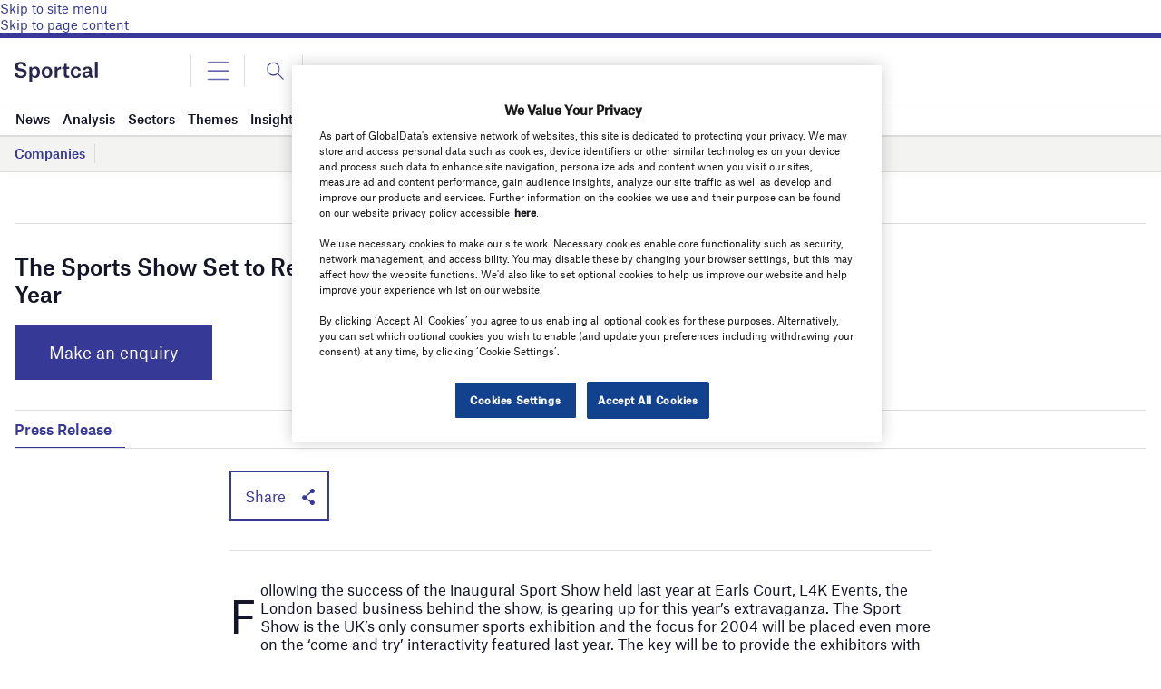

--- FILE ---
content_type: text/html; charset=utf-8
request_url: https://www.google.com/recaptcha/api2/anchor?ar=1&k=6LcqBjQUAAAAAOm0OoVcGhdeuwRaYeG44rfzGqtv&co=aHR0cHM6Ly93d3cuc3BvcnRjYWwuY29tOjQ0Mw..&hl=en&v=7gg7H51Q-naNfhmCP3_R47ho&size=normal&anchor-ms=20000&execute-ms=30000&cb=r7bddkz9a7dr
body_size: 48747
content:
<!DOCTYPE HTML><html dir="ltr" lang="en"><head><meta http-equiv="Content-Type" content="text/html; charset=UTF-8">
<meta http-equiv="X-UA-Compatible" content="IE=edge">
<title>reCAPTCHA</title>
<style type="text/css">
/* cyrillic-ext */
@font-face {
  font-family: 'Roboto';
  font-style: normal;
  font-weight: 400;
  font-stretch: 100%;
  src: url(//fonts.gstatic.com/s/roboto/v48/KFO7CnqEu92Fr1ME7kSn66aGLdTylUAMa3GUBHMdazTgWw.woff2) format('woff2');
  unicode-range: U+0460-052F, U+1C80-1C8A, U+20B4, U+2DE0-2DFF, U+A640-A69F, U+FE2E-FE2F;
}
/* cyrillic */
@font-face {
  font-family: 'Roboto';
  font-style: normal;
  font-weight: 400;
  font-stretch: 100%;
  src: url(//fonts.gstatic.com/s/roboto/v48/KFO7CnqEu92Fr1ME7kSn66aGLdTylUAMa3iUBHMdazTgWw.woff2) format('woff2');
  unicode-range: U+0301, U+0400-045F, U+0490-0491, U+04B0-04B1, U+2116;
}
/* greek-ext */
@font-face {
  font-family: 'Roboto';
  font-style: normal;
  font-weight: 400;
  font-stretch: 100%;
  src: url(//fonts.gstatic.com/s/roboto/v48/KFO7CnqEu92Fr1ME7kSn66aGLdTylUAMa3CUBHMdazTgWw.woff2) format('woff2');
  unicode-range: U+1F00-1FFF;
}
/* greek */
@font-face {
  font-family: 'Roboto';
  font-style: normal;
  font-weight: 400;
  font-stretch: 100%;
  src: url(//fonts.gstatic.com/s/roboto/v48/KFO7CnqEu92Fr1ME7kSn66aGLdTylUAMa3-UBHMdazTgWw.woff2) format('woff2');
  unicode-range: U+0370-0377, U+037A-037F, U+0384-038A, U+038C, U+038E-03A1, U+03A3-03FF;
}
/* math */
@font-face {
  font-family: 'Roboto';
  font-style: normal;
  font-weight: 400;
  font-stretch: 100%;
  src: url(//fonts.gstatic.com/s/roboto/v48/KFO7CnqEu92Fr1ME7kSn66aGLdTylUAMawCUBHMdazTgWw.woff2) format('woff2');
  unicode-range: U+0302-0303, U+0305, U+0307-0308, U+0310, U+0312, U+0315, U+031A, U+0326-0327, U+032C, U+032F-0330, U+0332-0333, U+0338, U+033A, U+0346, U+034D, U+0391-03A1, U+03A3-03A9, U+03B1-03C9, U+03D1, U+03D5-03D6, U+03F0-03F1, U+03F4-03F5, U+2016-2017, U+2034-2038, U+203C, U+2040, U+2043, U+2047, U+2050, U+2057, U+205F, U+2070-2071, U+2074-208E, U+2090-209C, U+20D0-20DC, U+20E1, U+20E5-20EF, U+2100-2112, U+2114-2115, U+2117-2121, U+2123-214F, U+2190, U+2192, U+2194-21AE, U+21B0-21E5, U+21F1-21F2, U+21F4-2211, U+2213-2214, U+2216-22FF, U+2308-230B, U+2310, U+2319, U+231C-2321, U+2336-237A, U+237C, U+2395, U+239B-23B7, U+23D0, U+23DC-23E1, U+2474-2475, U+25AF, U+25B3, U+25B7, U+25BD, U+25C1, U+25CA, U+25CC, U+25FB, U+266D-266F, U+27C0-27FF, U+2900-2AFF, U+2B0E-2B11, U+2B30-2B4C, U+2BFE, U+3030, U+FF5B, U+FF5D, U+1D400-1D7FF, U+1EE00-1EEFF;
}
/* symbols */
@font-face {
  font-family: 'Roboto';
  font-style: normal;
  font-weight: 400;
  font-stretch: 100%;
  src: url(//fonts.gstatic.com/s/roboto/v48/KFO7CnqEu92Fr1ME7kSn66aGLdTylUAMaxKUBHMdazTgWw.woff2) format('woff2');
  unicode-range: U+0001-000C, U+000E-001F, U+007F-009F, U+20DD-20E0, U+20E2-20E4, U+2150-218F, U+2190, U+2192, U+2194-2199, U+21AF, U+21E6-21F0, U+21F3, U+2218-2219, U+2299, U+22C4-22C6, U+2300-243F, U+2440-244A, U+2460-24FF, U+25A0-27BF, U+2800-28FF, U+2921-2922, U+2981, U+29BF, U+29EB, U+2B00-2BFF, U+4DC0-4DFF, U+FFF9-FFFB, U+10140-1018E, U+10190-1019C, U+101A0, U+101D0-101FD, U+102E0-102FB, U+10E60-10E7E, U+1D2C0-1D2D3, U+1D2E0-1D37F, U+1F000-1F0FF, U+1F100-1F1AD, U+1F1E6-1F1FF, U+1F30D-1F30F, U+1F315, U+1F31C, U+1F31E, U+1F320-1F32C, U+1F336, U+1F378, U+1F37D, U+1F382, U+1F393-1F39F, U+1F3A7-1F3A8, U+1F3AC-1F3AF, U+1F3C2, U+1F3C4-1F3C6, U+1F3CA-1F3CE, U+1F3D4-1F3E0, U+1F3ED, U+1F3F1-1F3F3, U+1F3F5-1F3F7, U+1F408, U+1F415, U+1F41F, U+1F426, U+1F43F, U+1F441-1F442, U+1F444, U+1F446-1F449, U+1F44C-1F44E, U+1F453, U+1F46A, U+1F47D, U+1F4A3, U+1F4B0, U+1F4B3, U+1F4B9, U+1F4BB, U+1F4BF, U+1F4C8-1F4CB, U+1F4D6, U+1F4DA, U+1F4DF, U+1F4E3-1F4E6, U+1F4EA-1F4ED, U+1F4F7, U+1F4F9-1F4FB, U+1F4FD-1F4FE, U+1F503, U+1F507-1F50B, U+1F50D, U+1F512-1F513, U+1F53E-1F54A, U+1F54F-1F5FA, U+1F610, U+1F650-1F67F, U+1F687, U+1F68D, U+1F691, U+1F694, U+1F698, U+1F6AD, U+1F6B2, U+1F6B9-1F6BA, U+1F6BC, U+1F6C6-1F6CF, U+1F6D3-1F6D7, U+1F6E0-1F6EA, U+1F6F0-1F6F3, U+1F6F7-1F6FC, U+1F700-1F7FF, U+1F800-1F80B, U+1F810-1F847, U+1F850-1F859, U+1F860-1F887, U+1F890-1F8AD, U+1F8B0-1F8BB, U+1F8C0-1F8C1, U+1F900-1F90B, U+1F93B, U+1F946, U+1F984, U+1F996, U+1F9E9, U+1FA00-1FA6F, U+1FA70-1FA7C, U+1FA80-1FA89, U+1FA8F-1FAC6, U+1FACE-1FADC, U+1FADF-1FAE9, U+1FAF0-1FAF8, U+1FB00-1FBFF;
}
/* vietnamese */
@font-face {
  font-family: 'Roboto';
  font-style: normal;
  font-weight: 400;
  font-stretch: 100%;
  src: url(//fonts.gstatic.com/s/roboto/v48/KFO7CnqEu92Fr1ME7kSn66aGLdTylUAMa3OUBHMdazTgWw.woff2) format('woff2');
  unicode-range: U+0102-0103, U+0110-0111, U+0128-0129, U+0168-0169, U+01A0-01A1, U+01AF-01B0, U+0300-0301, U+0303-0304, U+0308-0309, U+0323, U+0329, U+1EA0-1EF9, U+20AB;
}
/* latin-ext */
@font-face {
  font-family: 'Roboto';
  font-style: normal;
  font-weight: 400;
  font-stretch: 100%;
  src: url(//fonts.gstatic.com/s/roboto/v48/KFO7CnqEu92Fr1ME7kSn66aGLdTylUAMa3KUBHMdazTgWw.woff2) format('woff2');
  unicode-range: U+0100-02BA, U+02BD-02C5, U+02C7-02CC, U+02CE-02D7, U+02DD-02FF, U+0304, U+0308, U+0329, U+1D00-1DBF, U+1E00-1E9F, U+1EF2-1EFF, U+2020, U+20A0-20AB, U+20AD-20C0, U+2113, U+2C60-2C7F, U+A720-A7FF;
}
/* latin */
@font-face {
  font-family: 'Roboto';
  font-style: normal;
  font-weight: 400;
  font-stretch: 100%;
  src: url(//fonts.gstatic.com/s/roboto/v48/KFO7CnqEu92Fr1ME7kSn66aGLdTylUAMa3yUBHMdazQ.woff2) format('woff2');
  unicode-range: U+0000-00FF, U+0131, U+0152-0153, U+02BB-02BC, U+02C6, U+02DA, U+02DC, U+0304, U+0308, U+0329, U+2000-206F, U+20AC, U+2122, U+2191, U+2193, U+2212, U+2215, U+FEFF, U+FFFD;
}
/* cyrillic-ext */
@font-face {
  font-family: 'Roboto';
  font-style: normal;
  font-weight: 500;
  font-stretch: 100%;
  src: url(//fonts.gstatic.com/s/roboto/v48/KFO7CnqEu92Fr1ME7kSn66aGLdTylUAMa3GUBHMdazTgWw.woff2) format('woff2');
  unicode-range: U+0460-052F, U+1C80-1C8A, U+20B4, U+2DE0-2DFF, U+A640-A69F, U+FE2E-FE2F;
}
/* cyrillic */
@font-face {
  font-family: 'Roboto';
  font-style: normal;
  font-weight: 500;
  font-stretch: 100%;
  src: url(//fonts.gstatic.com/s/roboto/v48/KFO7CnqEu92Fr1ME7kSn66aGLdTylUAMa3iUBHMdazTgWw.woff2) format('woff2');
  unicode-range: U+0301, U+0400-045F, U+0490-0491, U+04B0-04B1, U+2116;
}
/* greek-ext */
@font-face {
  font-family: 'Roboto';
  font-style: normal;
  font-weight: 500;
  font-stretch: 100%;
  src: url(//fonts.gstatic.com/s/roboto/v48/KFO7CnqEu92Fr1ME7kSn66aGLdTylUAMa3CUBHMdazTgWw.woff2) format('woff2');
  unicode-range: U+1F00-1FFF;
}
/* greek */
@font-face {
  font-family: 'Roboto';
  font-style: normal;
  font-weight: 500;
  font-stretch: 100%;
  src: url(//fonts.gstatic.com/s/roboto/v48/KFO7CnqEu92Fr1ME7kSn66aGLdTylUAMa3-UBHMdazTgWw.woff2) format('woff2');
  unicode-range: U+0370-0377, U+037A-037F, U+0384-038A, U+038C, U+038E-03A1, U+03A3-03FF;
}
/* math */
@font-face {
  font-family: 'Roboto';
  font-style: normal;
  font-weight: 500;
  font-stretch: 100%;
  src: url(//fonts.gstatic.com/s/roboto/v48/KFO7CnqEu92Fr1ME7kSn66aGLdTylUAMawCUBHMdazTgWw.woff2) format('woff2');
  unicode-range: U+0302-0303, U+0305, U+0307-0308, U+0310, U+0312, U+0315, U+031A, U+0326-0327, U+032C, U+032F-0330, U+0332-0333, U+0338, U+033A, U+0346, U+034D, U+0391-03A1, U+03A3-03A9, U+03B1-03C9, U+03D1, U+03D5-03D6, U+03F0-03F1, U+03F4-03F5, U+2016-2017, U+2034-2038, U+203C, U+2040, U+2043, U+2047, U+2050, U+2057, U+205F, U+2070-2071, U+2074-208E, U+2090-209C, U+20D0-20DC, U+20E1, U+20E5-20EF, U+2100-2112, U+2114-2115, U+2117-2121, U+2123-214F, U+2190, U+2192, U+2194-21AE, U+21B0-21E5, U+21F1-21F2, U+21F4-2211, U+2213-2214, U+2216-22FF, U+2308-230B, U+2310, U+2319, U+231C-2321, U+2336-237A, U+237C, U+2395, U+239B-23B7, U+23D0, U+23DC-23E1, U+2474-2475, U+25AF, U+25B3, U+25B7, U+25BD, U+25C1, U+25CA, U+25CC, U+25FB, U+266D-266F, U+27C0-27FF, U+2900-2AFF, U+2B0E-2B11, U+2B30-2B4C, U+2BFE, U+3030, U+FF5B, U+FF5D, U+1D400-1D7FF, U+1EE00-1EEFF;
}
/* symbols */
@font-face {
  font-family: 'Roboto';
  font-style: normal;
  font-weight: 500;
  font-stretch: 100%;
  src: url(//fonts.gstatic.com/s/roboto/v48/KFO7CnqEu92Fr1ME7kSn66aGLdTylUAMaxKUBHMdazTgWw.woff2) format('woff2');
  unicode-range: U+0001-000C, U+000E-001F, U+007F-009F, U+20DD-20E0, U+20E2-20E4, U+2150-218F, U+2190, U+2192, U+2194-2199, U+21AF, U+21E6-21F0, U+21F3, U+2218-2219, U+2299, U+22C4-22C6, U+2300-243F, U+2440-244A, U+2460-24FF, U+25A0-27BF, U+2800-28FF, U+2921-2922, U+2981, U+29BF, U+29EB, U+2B00-2BFF, U+4DC0-4DFF, U+FFF9-FFFB, U+10140-1018E, U+10190-1019C, U+101A0, U+101D0-101FD, U+102E0-102FB, U+10E60-10E7E, U+1D2C0-1D2D3, U+1D2E0-1D37F, U+1F000-1F0FF, U+1F100-1F1AD, U+1F1E6-1F1FF, U+1F30D-1F30F, U+1F315, U+1F31C, U+1F31E, U+1F320-1F32C, U+1F336, U+1F378, U+1F37D, U+1F382, U+1F393-1F39F, U+1F3A7-1F3A8, U+1F3AC-1F3AF, U+1F3C2, U+1F3C4-1F3C6, U+1F3CA-1F3CE, U+1F3D4-1F3E0, U+1F3ED, U+1F3F1-1F3F3, U+1F3F5-1F3F7, U+1F408, U+1F415, U+1F41F, U+1F426, U+1F43F, U+1F441-1F442, U+1F444, U+1F446-1F449, U+1F44C-1F44E, U+1F453, U+1F46A, U+1F47D, U+1F4A3, U+1F4B0, U+1F4B3, U+1F4B9, U+1F4BB, U+1F4BF, U+1F4C8-1F4CB, U+1F4D6, U+1F4DA, U+1F4DF, U+1F4E3-1F4E6, U+1F4EA-1F4ED, U+1F4F7, U+1F4F9-1F4FB, U+1F4FD-1F4FE, U+1F503, U+1F507-1F50B, U+1F50D, U+1F512-1F513, U+1F53E-1F54A, U+1F54F-1F5FA, U+1F610, U+1F650-1F67F, U+1F687, U+1F68D, U+1F691, U+1F694, U+1F698, U+1F6AD, U+1F6B2, U+1F6B9-1F6BA, U+1F6BC, U+1F6C6-1F6CF, U+1F6D3-1F6D7, U+1F6E0-1F6EA, U+1F6F0-1F6F3, U+1F6F7-1F6FC, U+1F700-1F7FF, U+1F800-1F80B, U+1F810-1F847, U+1F850-1F859, U+1F860-1F887, U+1F890-1F8AD, U+1F8B0-1F8BB, U+1F8C0-1F8C1, U+1F900-1F90B, U+1F93B, U+1F946, U+1F984, U+1F996, U+1F9E9, U+1FA00-1FA6F, U+1FA70-1FA7C, U+1FA80-1FA89, U+1FA8F-1FAC6, U+1FACE-1FADC, U+1FADF-1FAE9, U+1FAF0-1FAF8, U+1FB00-1FBFF;
}
/* vietnamese */
@font-face {
  font-family: 'Roboto';
  font-style: normal;
  font-weight: 500;
  font-stretch: 100%;
  src: url(//fonts.gstatic.com/s/roboto/v48/KFO7CnqEu92Fr1ME7kSn66aGLdTylUAMa3OUBHMdazTgWw.woff2) format('woff2');
  unicode-range: U+0102-0103, U+0110-0111, U+0128-0129, U+0168-0169, U+01A0-01A1, U+01AF-01B0, U+0300-0301, U+0303-0304, U+0308-0309, U+0323, U+0329, U+1EA0-1EF9, U+20AB;
}
/* latin-ext */
@font-face {
  font-family: 'Roboto';
  font-style: normal;
  font-weight: 500;
  font-stretch: 100%;
  src: url(//fonts.gstatic.com/s/roboto/v48/KFO7CnqEu92Fr1ME7kSn66aGLdTylUAMa3KUBHMdazTgWw.woff2) format('woff2');
  unicode-range: U+0100-02BA, U+02BD-02C5, U+02C7-02CC, U+02CE-02D7, U+02DD-02FF, U+0304, U+0308, U+0329, U+1D00-1DBF, U+1E00-1E9F, U+1EF2-1EFF, U+2020, U+20A0-20AB, U+20AD-20C0, U+2113, U+2C60-2C7F, U+A720-A7FF;
}
/* latin */
@font-face {
  font-family: 'Roboto';
  font-style: normal;
  font-weight: 500;
  font-stretch: 100%;
  src: url(//fonts.gstatic.com/s/roboto/v48/KFO7CnqEu92Fr1ME7kSn66aGLdTylUAMa3yUBHMdazQ.woff2) format('woff2');
  unicode-range: U+0000-00FF, U+0131, U+0152-0153, U+02BB-02BC, U+02C6, U+02DA, U+02DC, U+0304, U+0308, U+0329, U+2000-206F, U+20AC, U+2122, U+2191, U+2193, U+2212, U+2215, U+FEFF, U+FFFD;
}
/* cyrillic-ext */
@font-face {
  font-family: 'Roboto';
  font-style: normal;
  font-weight: 900;
  font-stretch: 100%;
  src: url(//fonts.gstatic.com/s/roboto/v48/KFO7CnqEu92Fr1ME7kSn66aGLdTylUAMa3GUBHMdazTgWw.woff2) format('woff2');
  unicode-range: U+0460-052F, U+1C80-1C8A, U+20B4, U+2DE0-2DFF, U+A640-A69F, U+FE2E-FE2F;
}
/* cyrillic */
@font-face {
  font-family: 'Roboto';
  font-style: normal;
  font-weight: 900;
  font-stretch: 100%;
  src: url(//fonts.gstatic.com/s/roboto/v48/KFO7CnqEu92Fr1ME7kSn66aGLdTylUAMa3iUBHMdazTgWw.woff2) format('woff2');
  unicode-range: U+0301, U+0400-045F, U+0490-0491, U+04B0-04B1, U+2116;
}
/* greek-ext */
@font-face {
  font-family: 'Roboto';
  font-style: normal;
  font-weight: 900;
  font-stretch: 100%;
  src: url(//fonts.gstatic.com/s/roboto/v48/KFO7CnqEu92Fr1ME7kSn66aGLdTylUAMa3CUBHMdazTgWw.woff2) format('woff2');
  unicode-range: U+1F00-1FFF;
}
/* greek */
@font-face {
  font-family: 'Roboto';
  font-style: normal;
  font-weight: 900;
  font-stretch: 100%;
  src: url(//fonts.gstatic.com/s/roboto/v48/KFO7CnqEu92Fr1ME7kSn66aGLdTylUAMa3-UBHMdazTgWw.woff2) format('woff2');
  unicode-range: U+0370-0377, U+037A-037F, U+0384-038A, U+038C, U+038E-03A1, U+03A3-03FF;
}
/* math */
@font-face {
  font-family: 'Roboto';
  font-style: normal;
  font-weight: 900;
  font-stretch: 100%;
  src: url(//fonts.gstatic.com/s/roboto/v48/KFO7CnqEu92Fr1ME7kSn66aGLdTylUAMawCUBHMdazTgWw.woff2) format('woff2');
  unicode-range: U+0302-0303, U+0305, U+0307-0308, U+0310, U+0312, U+0315, U+031A, U+0326-0327, U+032C, U+032F-0330, U+0332-0333, U+0338, U+033A, U+0346, U+034D, U+0391-03A1, U+03A3-03A9, U+03B1-03C9, U+03D1, U+03D5-03D6, U+03F0-03F1, U+03F4-03F5, U+2016-2017, U+2034-2038, U+203C, U+2040, U+2043, U+2047, U+2050, U+2057, U+205F, U+2070-2071, U+2074-208E, U+2090-209C, U+20D0-20DC, U+20E1, U+20E5-20EF, U+2100-2112, U+2114-2115, U+2117-2121, U+2123-214F, U+2190, U+2192, U+2194-21AE, U+21B0-21E5, U+21F1-21F2, U+21F4-2211, U+2213-2214, U+2216-22FF, U+2308-230B, U+2310, U+2319, U+231C-2321, U+2336-237A, U+237C, U+2395, U+239B-23B7, U+23D0, U+23DC-23E1, U+2474-2475, U+25AF, U+25B3, U+25B7, U+25BD, U+25C1, U+25CA, U+25CC, U+25FB, U+266D-266F, U+27C0-27FF, U+2900-2AFF, U+2B0E-2B11, U+2B30-2B4C, U+2BFE, U+3030, U+FF5B, U+FF5D, U+1D400-1D7FF, U+1EE00-1EEFF;
}
/* symbols */
@font-face {
  font-family: 'Roboto';
  font-style: normal;
  font-weight: 900;
  font-stretch: 100%;
  src: url(//fonts.gstatic.com/s/roboto/v48/KFO7CnqEu92Fr1ME7kSn66aGLdTylUAMaxKUBHMdazTgWw.woff2) format('woff2');
  unicode-range: U+0001-000C, U+000E-001F, U+007F-009F, U+20DD-20E0, U+20E2-20E4, U+2150-218F, U+2190, U+2192, U+2194-2199, U+21AF, U+21E6-21F0, U+21F3, U+2218-2219, U+2299, U+22C4-22C6, U+2300-243F, U+2440-244A, U+2460-24FF, U+25A0-27BF, U+2800-28FF, U+2921-2922, U+2981, U+29BF, U+29EB, U+2B00-2BFF, U+4DC0-4DFF, U+FFF9-FFFB, U+10140-1018E, U+10190-1019C, U+101A0, U+101D0-101FD, U+102E0-102FB, U+10E60-10E7E, U+1D2C0-1D2D3, U+1D2E0-1D37F, U+1F000-1F0FF, U+1F100-1F1AD, U+1F1E6-1F1FF, U+1F30D-1F30F, U+1F315, U+1F31C, U+1F31E, U+1F320-1F32C, U+1F336, U+1F378, U+1F37D, U+1F382, U+1F393-1F39F, U+1F3A7-1F3A8, U+1F3AC-1F3AF, U+1F3C2, U+1F3C4-1F3C6, U+1F3CA-1F3CE, U+1F3D4-1F3E0, U+1F3ED, U+1F3F1-1F3F3, U+1F3F5-1F3F7, U+1F408, U+1F415, U+1F41F, U+1F426, U+1F43F, U+1F441-1F442, U+1F444, U+1F446-1F449, U+1F44C-1F44E, U+1F453, U+1F46A, U+1F47D, U+1F4A3, U+1F4B0, U+1F4B3, U+1F4B9, U+1F4BB, U+1F4BF, U+1F4C8-1F4CB, U+1F4D6, U+1F4DA, U+1F4DF, U+1F4E3-1F4E6, U+1F4EA-1F4ED, U+1F4F7, U+1F4F9-1F4FB, U+1F4FD-1F4FE, U+1F503, U+1F507-1F50B, U+1F50D, U+1F512-1F513, U+1F53E-1F54A, U+1F54F-1F5FA, U+1F610, U+1F650-1F67F, U+1F687, U+1F68D, U+1F691, U+1F694, U+1F698, U+1F6AD, U+1F6B2, U+1F6B9-1F6BA, U+1F6BC, U+1F6C6-1F6CF, U+1F6D3-1F6D7, U+1F6E0-1F6EA, U+1F6F0-1F6F3, U+1F6F7-1F6FC, U+1F700-1F7FF, U+1F800-1F80B, U+1F810-1F847, U+1F850-1F859, U+1F860-1F887, U+1F890-1F8AD, U+1F8B0-1F8BB, U+1F8C0-1F8C1, U+1F900-1F90B, U+1F93B, U+1F946, U+1F984, U+1F996, U+1F9E9, U+1FA00-1FA6F, U+1FA70-1FA7C, U+1FA80-1FA89, U+1FA8F-1FAC6, U+1FACE-1FADC, U+1FADF-1FAE9, U+1FAF0-1FAF8, U+1FB00-1FBFF;
}
/* vietnamese */
@font-face {
  font-family: 'Roboto';
  font-style: normal;
  font-weight: 900;
  font-stretch: 100%;
  src: url(//fonts.gstatic.com/s/roboto/v48/KFO7CnqEu92Fr1ME7kSn66aGLdTylUAMa3OUBHMdazTgWw.woff2) format('woff2');
  unicode-range: U+0102-0103, U+0110-0111, U+0128-0129, U+0168-0169, U+01A0-01A1, U+01AF-01B0, U+0300-0301, U+0303-0304, U+0308-0309, U+0323, U+0329, U+1EA0-1EF9, U+20AB;
}
/* latin-ext */
@font-face {
  font-family: 'Roboto';
  font-style: normal;
  font-weight: 900;
  font-stretch: 100%;
  src: url(//fonts.gstatic.com/s/roboto/v48/KFO7CnqEu92Fr1ME7kSn66aGLdTylUAMa3KUBHMdazTgWw.woff2) format('woff2');
  unicode-range: U+0100-02BA, U+02BD-02C5, U+02C7-02CC, U+02CE-02D7, U+02DD-02FF, U+0304, U+0308, U+0329, U+1D00-1DBF, U+1E00-1E9F, U+1EF2-1EFF, U+2020, U+20A0-20AB, U+20AD-20C0, U+2113, U+2C60-2C7F, U+A720-A7FF;
}
/* latin */
@font-face {
  font-family: 'Roboto';
  font-style: normal;
  font-weight: 900;
  font-stretch: 100%;
  src: url(//fonts.gstatic.com/s/roboto/v48/KFO7CnqEu92Fr1ME7kSn66aGLdTylUAMa3yUBHMdazQ.woff2) format('woff2');
  unicode-range: U+0000-00FF, U+0131, U+0152-0153, U+02BB-02BC, U+02C6, U+02DA, U+02DC, U+0304, U+0308, U+0329, U+2000-206F, U+20AC, U+2122, U+2191, U+2193, U+2212, U+2215, U+FEFF, U+FFFD;
}

</style>
<link rel="stylesheet" type="text/css" href="https://www.gstatic.com/recaptcha/releases/7gg7H51Q-naNfhmCP3_R47ho/styles__ltr.css">
<script nonce="G_8-FyusxCe8f-0wRJqsjw" type="text/javascript">window['__recaptcha_api'] = 'https://www.google.com/recaptcha/api2/';</script>
<script type="text/javascript" src="https://www.gstatic.com/recaptcha/releases/7gg7H51Q-naNfhmCP3_R47ho/recaptcha__en.js" nonce="G_8-FyusxCe8f-0wRJqsjw">
      
    </script></head>
<body><div id="rc-anchor-alert" class="rc-anchor-alert"></div>
<input type="hidden" id="recaptcha-token" value="[base64]">
<script type="text/javascript" nonce="G_8-FyusxCe8f-0wRJqsjw">
      recaptcha.anchor.Main.init("[\x22ainput\x22,[\x22bgdata\x22,\x22\x22,\[base64]/[base64]/[base64]/KE4oMTI0LHYsdi5HKSxMWihsLHYpKTpOKDEyNCx2LGwpLFYpLHYpLFQpKSxGKDE3MSx2KX0scjc9ZnVuY3Rpb24obCl7cmV0dXJuIGx9LEM9ZnVuY3Rpb24obCxWLHYpe04odixsLFYpLFZbYWtdPTI3OTZ9LG49ZnVuY3Rpb24obCxWKXtWLlg9KChWLlg/[base64]/[base64]/[base64]/[base64]/[base64]/[base64]/[base64]/[base64]/[base64]/[base64]/[base64]\\u003d\x22,\[base64]\x22,\x22RUhcPcKWbGPDssK7T8OaacKbw6Eyw6JXcBwnXsORwpLDmxAVOMKKw5/[base64]/DsMOXXsKFflF1eE0nw6F1U8KNwpfDjGVTEcKjwoAjw5cIDXzCtE1fe1MRADvCl3tXagDDizDDk2p4w5/DnVl/w4jCv8K3Q2VFwrHCosKow5Fsw7l9w7RTasOnwqzCjgbDmlfCrX9dw6TDmmDDl8Ktwr8Ewrk/[base64]/CqSZeJWFDRR7DllNYw6XDoDRuwqZqN1TCicKMw7jDlcOrT2XCqAHCnMKVHsOKF3skwpvDqMOOwozCilsuDcO8KMOAwpXCqUbCujXDj3/CmzLCtT1mAMKeGUV2HTIuwppJQcOMw6cHccK/YzMSamLDpRbClMKyED3CrAQlPcKrJVDDkcOdJUjDgcOJQcOMOhguw5nDsMOidRHCqsOqf3LDrVs1wqdLwrpjwqUuwp4jwpsle3zDn2PDuMODOg0IMCbCqsKowrkSNUPCvcOWeh3CuQ3Di8KOI8KfI8K0CMO/w4NUwqvDmlzCkhzDkxg/w7rCmsKqTQxSw51uasO2YMOSw7JTH8OyN2dhXmNjwrMwGzbCnTTCsMORXlPDq8Obwp7DmMKKFhcWwqjCncO+w43CuWPCnBsAXBpzLsKSPcOnIcOtbMKswpQiwojCj8O9CcKCZA3DrDUdwr4OaMKqwozDhcK5wpEgwpFxAH7CuETCnCrDmnnCgQ9/wroXDQU1LnVrw6oLVsK/wpDDtE3Cn8OkEGrDoCjCuQPCulBIYk1iGBwHw5VRMsKWdsOjw611UizChsO/w4PDoyPCq8Ocaw1nGDfDn8K6wrI4w7wcwq7DrktjQcK+I8KcN1rCqDAvwpfDpsOGwqkdwo9sQsOlw7trw6l5wro1QcKNw4HDkMK9WcO5Ll/CpB1IwpDCsDjDgcKdw5UnHMOQw4LDgSQ5MHHDgx8/MGDDjUFbwofCrcOnw5lNdR8oLcO/wobDqcOkSMKKw4FHwotxTsOawpgldsKsIEYzAFVGwoXDq8OcwqnDq8OUCTAXw7Q7TsKfRA/Ci0zCo8KJwrEAIFoWwr5Mw41TNsOJPcOTw4YjKVBIAg3CqsO/[base64]/DjG3ChsOEwo/CpMKtHTgqwpjCtsK/[base64]/EnfDvHrDsiwUwrkZBDTCkcKiwpscS8OTw5PDhCvClBTChgFpA8OWasO6aMOKBAJzBHpWwoArwo3Dsj0sH8O3woDDrsKuwrotWsOIF8OXw64Owo8ND8KGwpHDjAbDuGfCuMOab1XCksKQEMOgwrPCqXEpGnrDrCXCr8ONw5JnM8OVKMKywpRuw4BzQ3/CgcOFEsKPBABew5fDgF5ow6tSakrCuxRGw4B0wp1rw7kgaALCrgPCh8OXw5TClsOtw67CikbCrcOSwr5ow7lcw6MqUcK9YcOjQ8KaWjLCosO3w7zDtxDCnsKrwowGw57CiFvDocKowo7DmMOywqbCpsOIesKeDsOfUXkGwrckw6FcEn/ChXbChknCnMOLw7EsWcOddU0Fwok3IcOHMh8sw77Cq8K4w6fCgMKiw5UlU8OHwpTDqz7DosO6csOAKz/ClcOGURHCjcK6w4txwr/[base64]/DiFhzwrzCskVOwrBMa1vDgjnCnMKUw5LCjmDCh27DiA1+fMK/wpXCjMOCw4bCgCctw4XDuMOKdB7CucO6w6LDqMOZC0kTwoTDiT8wLAouw4zDr8O4wrDCnnhLFE7DgzDDocK9K8OaQF5Uw4XDlsKRLsK9wr5hw7RDw7PCok3CqUEaMRnCgMKPdcKtw4U7w5bDpU7DklcKw5XCk3/CvcO0A2w0FCJEd2DDq19jw7TDozbDssO8w5bDkBDDosOUT8KkwqPCv8OrFMOXBz3DmG4CYMOtZGDDsMOsCcKgK8K4woXCrMOJwpwowrzChUrChh5cV1Z6V2rDjEnDo8OzRcOkw73CksKywpXClcOOwpdbaENRGjQ2YF8uf8O8wqnCpA/Dj3cmwrchw67DoMKow5gyw7/CtMKpUS4EwoItbsKVUgjDosOgGsKfOyoIw5TDqgrDvMKaVj4tMcOYwoTCjTEMwp/[base64]/[base64]/wo0IA8OYVUFtAcOLIMOkURlkw5sOw6TCksOswrxjw67CpTLDiB9CcBnCsj7DhMOmw6B/wobDiRXCpis3wpPCkMKrw5XCnQ44wqfDonbCs8K8HMKZw67DjsKXworCm24sw54EwqPCjsOQRsKOwqzCtWM5FysuQMKNwqQRWzUjw5tAdcKVwrLCuMOXAVHDtsO9c8K8ZsKyHGUtwqLCqcKVMFnClcKMCmjDjMKgfcK6woggah3CvcKmwoTDucKEX8K8w60/wo1gJiZNG14awrvCgMKVHAFFQsKswo3CnsO0wrs4wp7Dgk4wDMKyw5M8JALCi8Ouw6DDqy7CpTTDk8Ksw5FpcyVvw4UGw6XDv8KSw7d9w4/DvA4Xw4/[base64]/DlDklw6BFw4PCr0LCt2HClsKjwrhbP8O8K8KoARXCusKUCMKrw6NmwpvCrjdmw6s0c17CjQt+w4RXODZvb33Cn8KJwrvDn8OldgFzwrzCihAPSsObDjZdw4Frw5TCkk/CuUzDg2nCkMOSwrkuw5lfw6bCjsOPA8O4VjTCocKAwoAew45iw79Ow79Lw6kCwqZow6IHPlpdw4cmOGUJAwDCrmIWw5zDl8K/[base64]/[base64]/[base64]/DucOfw4glD8OdDcOtwpIZIiTDrcKBwqfDu8Kqw6PDv8KfXifCl8KjPsKrw5UwIURPBVrCjsKbw4DCl8KdwoDDrTtsHFNLQhTCv8KLTcO0esKQw7jDn8O6wocSfcOQTcOFw5PCm8Omwp/DgAETMcKOCxUCJ8KIw7QabcKecsKGwpvClcKaS3lZEnLDrcOjYMOFJk09CGDCgcKqSnpXIjgOwodqwpANBcKAw5lNw4/DlHp/[base64]/ChAc3Qy9swo7DgWXCo3wGwoQfwqbDrcKEVcKrwrUuw51od8Kww41kwr0Ww4vDjUzCiMKdw6dXMARFw5x1NRLDg3zDqAlaDi10w6AJP2VFwqsXPcO5bMKnw7bDrnPDt8K8w5jDv8K+w6Uldi3ChBtywocBYMOTwqPCgS1OXmvDmsKwF8OddSg3wp/[base64]/[base64]/Dg8OvXsO4w45dwo7CuRLCqFVTaDDCksKww5ZRV2HCk03DsMKKfWrDnyItHz7DhiHDnsOEw6E4QwN8D8Oqw6TCkG9FwpzCjcO8w605wpFRw6cxwp0lGsKJwq/[base64]/DiMK4wrsjH8Kvw6BZUyPDssKXwrfDshHCuyLDuMOxAH/Dn8OvbHjDhMKTw4M/[base64]/XDjCrhNhw68LITTCrSMGWMKMw7TDrEvCiwRISsO+Ly1fwpHCkEACw6NpV8KcwoXDnMOyAsORwp/CgULDtDNVw4Vdw4/DksOLwoM5BMKgw5PDnsOVw7o3PcO2X8O5NwLCuT7CqMOaw4dqSsO3PcKcw4MSBsOaw7jCoV91w4HDlRzDgQQTLSBWwrJ1XcK6wq/[base64]/[base64]/UMKmeCbDlmluwqcFwpFpWh5gecKVT8Kuwrxhe8OdQ8OLNnkdw7fDsBTCnMOMwqN0fHQKbyIZw4bDtsOPw4jChsOIfnrDo0FtasOQw6YPZsOLw4HDuxYWw5bCn8KgPnl2woUYX8O2C8KXwrJTM2rDnX9aL8OeBQzDgcKBDMKNXHXDumrDusOMQwNZw6x5w6zCgB/ChwrDkB/Cm8OTwr3ClcKeOMOWw5ZADcKvw70Vwq9YYcOEORTCvzwKwrvDpsKiw43DsEDCgk3CsypDM8OuecKkC1HDtsODw5Vtw6knQW/[base64]/[base64]/Cng7CkT3DpnEbQh7CoHPDosOoQ0Mgw61Vwo3Co2toRCUveMKdEAnDmsKlZcOYwqg0YsOww7Zww6rDgsOlwrwYw7A2wpYfeMKZw6NsDX7DjT9yw5E4wrXCqsKFPVEXWMOSNwvDr3fCnh9HU2gawp53wpzCvQbDrDbDjFpuwpLCvWLDhE9hwpQPwr/ClyjDkcKyw6k4DXgtMcKYw5nCp8OJw7TDq8OHwp7Co3l/TcO7w7hQwp3DssOwDRZmwoXDq0E/Q8KUw4/CosOLAsOjw7MqBcOdV8O1XGlTw5I/AsOyw4HDtgnCpcOsWTsWTjc6w6rCkTJJwrXDrTh0WsKcwoNQSMKPw67Dl0/[base64]/DgFHCpcKcJ1jDncO6wqcaOwPCqcK7L8O7McK4w7zCuMKqQRXCpQzCicKJw5Upwrpyw45SUm4JAERdwrTCkj7DtCVCYB5Vw6wHJAwFPcK+JHdtw7Z3CTwhwrsfVMKfd8KMTzvDikHDi8KMw6LDh3/CjMKwYFAqQGHCjcOnw5jDlMKKe8OTGcO+w6bChVXDhMKhX27CosKZW8ORwoHDn8OTYB3ClTDDsVfDgsOFDsO4dcKIaMK7wqIDLsODwrDCqMOKXSbCsi97wqnCj3MYwqtUw57DjcOawrEtJ8Ovwo7Dvn3Dvn/DkcKLLEd7T8O5w4bDs8KhJHQNw67CjcKQwodIIcO8w4HDkX1+w5fDuSYawrnChjQVwrlLGcOlwrl/wp02T8OHVnbCgCxCY8KowobCpMOmw43CvsKzw4NbShbCosOfwqjCnjVBacOZw6toSsO9w4RXYMOaw4bDoiZJw69KwoDCsA9Ge8OIwpzDocOSfMKSwrrDvsO/[base64]/w6UswrbCk8KQMsOIwqLCpsONFybDhcKew7kmw7sew7NwKl0twq9hHXA7J8K6TnzDnkdlIVYLwpLDr8O/aMO5eMO5w7lCw6pbw6rDvcKUw63CtsKCBwPDtUnCtzYRYTzCqcOPwo0VcCxKw7/[base64]/CiMKMw4jDssK2WDUqwpvDtcOrwpvCgHd+w5nCh8K1w5LCrH4Uw4UyBMKsXRLCjMKhw5MMTsOkBXrCpn9eYAZfXsKmw6JRIyHDgUfCjQZRY0g7Y2nDnsOMwqXDokHCjCxxcwV0w785FipuwojCgcKcw7pew4x7w5zDrMKWwpM1w5sewqjDrz/ClDrDncKNwofDimLCtU7CjsKGwq49wqsawoYCM8OawrHDny8VaMKNw48bVsOuOMOpasKefBB6KsKqBMOzSF05TlZJw55zw7TDjHY/MsKOLXkkwo1YA1zCpTnDqMOZwqgwwo3Ck8KswoPDpCLDpkIwwpMnecKvwphMw7fDucOGFMKIwqTCuj0Fw4EpNcKTw4wBZ3k2w5XDpMKYIsKZw7gaXg7CssOIT8Kzw73CjMOrwqh/JcOvwo/ClcK/acKQBh/DqMOfwqTCoXjDsQrCq8Kuwo/Ck8OffsKDwrzCqcORbHvClHvDlTvDgMOowq9TwoLDjQQgw5RdwpYOEcOGwrTCkxXDtcKpJMKBEh5JEsKMNTLCgMKKMQZvbcK5D8K5w4FkwrXClAhAIcOfw60WbynDssKLw6/DmMK0wpZVw4LCuB8da8K0w7NuWRrDmsKjR8OPwp/CrsOgRMOnNMKAw6toEnUpwr3CthouZMKzwqrClgtKZMO0wpxlwokcLh0Qwr1cLCAYwo1Uwp0fegVywpzDgMOswodQwoRWCEHDksKNJU/DsMKNM8O1wrLDtRooDMKLwoNAwq0Uw6cuwr8BKmnDuWbDl8KpBsOqw4E2VMKowqrDisO2wqMowr4gZRIywrjDl8OWBw1DYSvCqcOMw6E3w6wVWj8pwq/CgMKMwqDDvB/[base64]/DkjFgw5lbw7h9wpfDiGY4wqplwobCn8Klw7xDwofDi8K3LTZpesKRd8OfOsKFwprCkXfCmCnCmgQQwr3CqlDDvnQLQMKtw4fCpMKDw47ClsOIw6PCicKfa8KQwpLDiFLCsD/DsMOUVcOzN8KVFiZAw5DDsUTCtMO8LcOlUsK/PBYlWcKMW8Ocei/DvThETMKYw7vDtsK2w5HCmndGw4IJw7cHw7MGwqXChRTDtR82w4/DoyvCgMOcfD9kw6V8w6gVwokJHsOqwpQQGsKpwoPChMKwfMKOYjRDw4LCv8K3GwJVLH/[base64]/DrMOqw7MqJjZFwoRbA8OyYRLDm8OrEVo6wpvDvVQoLMOmPkPCi8ONwprCsSTCmHLCgsOFw7/[base64]/CoMKhaWsgwqJNwoDDnsKDO8Ozw7rDjsKWwp1NwonDssKUw5TDr8OKJgA+wrtRw6ddAEtcwr9xNMO5YcOTwoBbw45Pw63CscKSwpIPKcKawpzCq8KVOXTDm8KPEyhgw5AcOFnCosKtEMKgwpHCpsK/w47Dlw4Qw6nChcKgwoA1w67CgCjCpcOLw4nChsKdwpBNHR3CujNBaMOMA8K7UMOSY8ORfsOtwoNGURTCpcKOSMOXTAlYDsKQw4Uaw6PCpsKDwqcVw7/[base64]/Dk3B6w7p/QSvDj8KFXsO8w5jDtBJaXzBORMKnJcOuLBPCtcO4HMKUw69sWcKCwqNKZcKUwrMQVFbDqMOOw5vCscOpwqAjUw0UwobDiA0vV3zDpBUkwpcpwofDonNjwq4gBHp7w7kgwrbDqsK/w5jDpi1ZwokqNcKTw78pPsKJwrrDocKGdsKjwroBUlkzwqrDpcK0bU/Dt8Oxw4Z4w4vCgUc0wqcWM8KFw7fDocO6ecKYFCnCpgpkDGHCjMK9PHfDiVXDnsKZwqHDsMKtw68QSh3CuW7CpXs8wpBnC8KpC8KUQWLDrMK+w4Ymwql/MGnCtU3Cv8KACgp0PTwjbnHChMKZw4oJw6LCqcKfwqhxCwEHMFwKX8OjC8OOw6VSc8OOw4k5wqsPw4XDhgTCvjrCtMK4A00Mw53Cowt8w4bDgsK3wogRw4hfTMOzw78TM8OFw7oew7/CkcOsf8KRw4XDrsObRMKFUMKAVsOnLybCtRfDkGBOw77CiA5WEVzCnsOILcKxw7ZlwrRDecOgwqDDh8K9bF7ClAN+wq7DkT/[base64]/[base64]/CqBA6w5vCjsKAAGTCiCsbShPDtU3DsMOdPhl7OFfDlGAow7MAw5rCocODwo3Dm3HDmMKWKMOTw6rCkhYPworCt1DDmWJlVFfDjlUyw6kaQ8Ovw40/wolPw7J6woBkw5VICMKlw4YowonDigULTBjCjcK0HMOzfcOAw5YCOMO0bx/CslUpwqzCrB7Dm31Jwqgcw6QNJzk5CgHDgzLDi8OWH8OjWhfDvsKAw69GKQN8w77CkcKOXQfDrBd5w7XDiMKewrTCjMK/X8KWc15/[base64]/w7MRGMOJwrPDlcKrwqzCpS4TUMKsYMKsw4kUKyDDgcOmwoJMN8KeUcK0EUPDssO4w44iKBMWBWPDmyjDqsK5ZQfCpXBlwpLDlDjDjjPDlsKNCUDDhFzCsMO8ZWAwwoEhw7UzZ8OzYnVIw4/CsXnCuMKqGVbDmnrDoTVUwpnDnkvClcOTwrPCpDRvZcK7b8KFw5pFaMKsw58yU8KtwoHCmkdRajt5LB/DqQ5DwqIZI3ImaF0Qw48rw7HDi0JyKsOQMkXDv2fCvgLCtMKIQ8Oiw7wEZmMCwpgKBnZgF8OUbUETwojDgyhrwp99acKubA8+McKQw7DDssOdw4vDoMOuR8OPwrYoc8KAw5/DlMOGwrjDumcldxTCt0cLw5vCvWHDthYPwrQsPMODwoDDl8KQwo3ChsO6M1DDuDghw4TDu8OOK8OLw4sCwqrDikPDhjjDnFPCkUZ0U8ORQzjDhjEyw4vDgHwlw65iw4Y7DW7DtsONJsOEecKAUMKIQsKKb8OSRA5ZJsKbCsOtT1lswqzCihXCk07ChifCu2/Dn39/w4gZYcOaQiRUw4LDiTFuVBrCrFopw7bDlGzCksK2w6DCpV07w4XCvgsOwo3CvcKxwq/DqMKpaUbCnsKyLWILwpx3wo5MwqfDrWzDrznDiVNhdcKAw5wvXcKDw7Uufn7DpMO2PEBWdcKFwpbDhgPCuiUzIGl7w6bCncO6RMOOw6BGwo1Gwpgnw6VAX8K4wqrDm8OsNwfDgsOjwoXClsONdlrCrMKpwpzCu0LDpiHDvsOxbUo6AsK5w4lfwpDDgl/DncOML8KCVgLDnlDDmsOsH8OoMlUhw6IAVsOlwo8eBcOXLRAEwofCucOhwrt5wqgWZ0rDpE4uworDisKVwrLDlsKIwq57MDnCrMOTbXNWwovDisK5Lwk6F8OawqnCsBzDocO/elNbw6rClsK/ZsOZZ1XDn8OWwr7DtcOiw5jDtUEgw6JSWjxrw6lzTXEUFVjDi8OLPz7Ct1nClRTDhcKBNxTCvsO7b2vCnG3DnyVeA8OtwqHCuUzDiEgZPWLDrWvDl8KowqUlKlkJcMOtZMKHw4vCmsORIlTDmxvDgcOMOMOfwozCjsKefWnCiSfDqilJwo/Cg8OZG8O2QBRnXGDCpMK4KcOtMcOdI1HCqsKbAsK0WHXDmX3DqsOtMMKCwrRdwqHCvsO/[base64]/cT7CpcOFwpkZwpB7wq/ChVjCmMOowrbCpATDlcK1wp3DtsK5HMOjQ3pWw7PCnTwNXMKqwq3Dr8Kpw6vClMKHe8Kzw7HDmsK+BcOHwpjDtsO9wp/DpWtTJ1oyw4nClk3CjmYMw7YdKxpywoUhVMOzwpwvw5bDiMK+YcKIJmACR2HCo8O2AQtZcsKAwrgqKcOyw4LDmVIVT8K4H8O5w6HDijzDusOXwolDQ8OewoPDihAiw5HCr8O4wrYbJwd9ccKaXVDCnHILwqUkw6/[base64]/DlRnDlXolWmfCpDMYIsKrecOcw6Qcc8KLU8OsB0sqw7PCrMOmQR/CksKJwqUhSGjDgMODw4AowotxcsOMR8OPTVHDjUw/[base64]/DMOkw7jCmsOaw58UwpbCpsOjw79Xw44Fw6I6wpHDjn9Gwp05w7jDhMOMwrnDvhvDtmfCrVTCgDrDlMO2w5rDjsKXwo1vBQwiG2pIY3PDgSjDq8O0w4vDl8KhQsO9w400ajPCuklxFBvClX9uasKjLsKoJjPCl0rDtgrCmW/DghnCucKMLHh1w6rDl8OMPSXCicKVc8O1wr1dwrrDmcOuworCr8KUw6vCscO2MMK2dGfDvMK7bm4Pw43DjybCrsKNGcKkwox1woPCq8OEw5JywrPClEAyOcOhw74SCBsRXmcNaFIuVsOww6FaUyXDgV7DtyUIHmnCuMO/w4BVaFZxwpEhZUJdDQh4wqZWw6kIwq4uwqTCtR/DmmfDqBXCvWTCr1dIF24+cUfDpQx4FsKrwpnDhWfDmMO4WsOsZMOUw4bDqMOfa8KKw6g7wrnDngjDo8OEWDIMLzsZw6U/ACxNwocCwqY6CsKJPsOpwpcWKBXChjDDu3XCqMOlw6sJSQVkwp/CtcOFOsOiF8Kdwr7CtMKjZm0PNirCt1rCosKfTMKdcMKnNhfCjsOhYcKoXsKPI8K4w6jDrw/[base64]/[base64]/Cl3LDmsOTwqPCqzXCtsKGN8OQw4PDuCI3AQvCpw0Lw4zDgcKXYMKdTcKxQcOtw4LDsSrDlMOVwp/DqsOuJik5wpLCm8OIworDjwIqcMKzw5/ClQsCwrvDo8KBwrvCusK3wqjDssOFFcOFwpfCqUrDqnrDv0AMw5JLw5bCiEBrwrvDs8KSwqnDhy9XERdmH8KxZcKFUcKIZ8OJVE5vwrFxwpQfw4NlIXfDpgoAH8KXK8KRw7EzwrTDqMKCTWDCnlEAw7MXwobCmH9Iw5hHw6gdOkDDgl5gJloOwo/DsMOpL8KAPX/DtcObwqlHw4XDq8OFIcKUwoN2w6URZ2wUwoNeGk7CgBjCtj7ClVPDqj/DuHdqw6LCrWbDncO3w6nCkSnChsO4ag1Twrx2w44lwprDvcO1U3EVwp0zwqdLccKTBMOGXMO1AkNlT8KXODbDlsOyeMKkbRQOwp7DqsOJw6nDhcO4AkUKw7s4FhvDvnTDisOVFcOqwo/DlS3DhMOOw6phw486wqJTw6VHw6DClhJYw4ITYjV5wpvDi8KZw73Cp8KpwqfDncKDw4caRmEBfsKuw60JQmJYO2t9GVLCj8KswqFbKMOpw5x3S8KSXw7CsQfDsMKmwrfDmXA/w43ChVN0OsKfw7jDiX8fRsOKfkvDp8OMw4rDqcK7aMOmesOEw4TCphvDrHttFijDrMK1CMKywrHDt2fDocKCw5tBw4PCtErCnW/Cu8OIf8OAwpQpe8OIwo3DscOfw414wqjDlDXClgw1F2AzGyQEScKWXkXCoRjCt8OmwpbDicOCw7UNw5HDrSluwpABwqHDhsKYNyU1EMO+Y8OGccKOwo/Dm8KfwrjCj3nDglBZOMO6JsKAecKmTMOJw7HDk34SwpXDlD1/woc0wrVZw5zDnMKywp3Dt1/[base64]/DnUDCtXdsOmQyFsORw51HGcKEEynDvsOUwpPDt8OGccOyYsKewojDgzzDsMOcQEI5w4zDqQvDmcKTHMOwG8KWw63DrcK3EsKbw6XCgcOBQMOUw4PCrcKLwqXCmcOTeHFVw4jDq1nDiMKiw4gHc8KOw6oLdsOwK8KABijCvsO/[base64]/w5R9wqMzwpTCmcKmw7jCszcGw7ZVOC7CmsKRwpw2Q1QlJ20jWzzDn8KOC3MYJ1QTQMO9asKLLcKydhXDsMOPHibDs8KiNcKww4HDvAdXD2cSwrsFHcO4wrLCrWldD8KASD/[base64]/w74gwpJbw78JJcKnw5HCqsKPw4dDXWHDnMO2KXcBAsK1WMOiKyPDs8ONLsOJJhR/V8K8bEjCp8Oow77Ds8OoECjDtMKxw67Ch8KuPzsqwrHCqWnCg2l1w6MmCMK1w58/[base64]/DsnPDj8O1MkstMWojwplZwo8xwqhiag9/w5bCr8K5w5/DnhU9woETw43DtcOzw6wQw73DlMO8f3kHwpprNwUHwqXDl1ZKLMKhwqzChm0SS0fCkGZXw7PCsExNw77Cr8OfewxDBE3DlCzDjiEHQxpVwppEw4E/DMOIw6bCt8KBfls4wp9ecz7Ct8O+w6wpwodew5nCnFLDqMOpFzzCqGRrd8OuPBjCmjNAOcKZw7BCCFJeVsOJwrFED8K4G8OeQ3FyIg3CucOVM8KedH3CvcKFQm3Dil/Ctjoew4HDukkwTMOPwq/DiFIhJB4cw7nCsMO0SC0cKsOVDMKCw4fCvDHDlMO5M8KPw6tiw4rCkcKww4zDk3rDjXPDk8ODw47Co2fCt0jCm8Kxw44Qwr9jw6lubhEPw4nDksKww4wawpvDiMKQfsOYwo9qIsOYw7kHE1XCl10hw5pqw59+w5QVwrPCgsOWP2XCiW/DoELCtybCmMK1wozCusO9bMO6UMOsRgFOw6hvw7DCiUbDgMOtGcOmw4Fyw6fDnh5BCyXDhhPCkCIowozDgTY2K2TDvMK4fjVLwoZ5ecKEXlfCqTR4B8Ouw5B3w6bCv8KaTjvDkMKsw5ZVP8OYXnbDnhwQwrQLw4BOM0Auwo/DtMOFw7ovBGVBEBLCssK7N8KXG8Oiw6RNGD0Nwq49w6nDlGs3w7bDscKSJMOYA8KqMMKYBnTDgXdgf37Dv8K2wpFQG8O9w4zCrMK9cF/CvArDqsO8NsKNwo0vwp/CiMORwqPDp8KfZ8O5w5DCpkk3d8OTw4XCs8KGM13DvEs+WcOmLG9mw6zDhsOJTGHDpHMFVsOewqBvQE11XCTDmcKjw4tXGMK7cXrCsC7DmMKIw4JGwoQfwprDoU/DrEArworCmMKYwoxyJsKweMO6GQ3CiMKVOVQPwolpI0keU0/ChsKLwrEMQmlwIcKCwrrCiG3DtMKBw55/w5NewpfDi8KLMHE1XsOPGxXCuG7Dj8OQw6lAan/Cs8KuWkLDucKXw4w6w4dRwq13KnLDmMONGcKPe8K+ZTR3wrbDrlxbLkjCvV49dcKmLwtcwrfCgMKJGWfCnMKWGsKFw6fCtMKbLMODwoNjwpPDl8KacMO/wo/CnsOPSsKnfAPCsjfCmEklf8K5wqLDuMOyw44Nw6wkKsOPw49/CWnCh0RCaMKMCcKbCk44w6tBYsOAZMK7wpTCmcKQwrJNSBDDr8OpwrLCnD/DmB/Dj8OzLsKywqrDql3Dq2zCsnHCgEhjwpdTYcKlw6TCtMOVwp8hwpjDvsO9SiF8w7svfsOvYztawociw7/DgXheNnfCiTTCiMK/wr1BYcOewrcaw54yw6vDtMKYMlp5wq7CtkdNe8O1PsO/KMONwoXDngg5aMK2w7DCrsOeQVdCw5DCqsOWwqVDMMKXw6nCsGYpNFfCuCXDhcO4wohsw5fDkcKewprDoBjDrXbCng7DkMOcwoxLw6NPZ8KUwrQZbyMxL8KlA2xhDcK7wogMw53Dsg/Dt1fDrHTDq8KJwp7Co0LDn8Krwr/DjkjDv8Oyw7jCq3Inw5MJwrthwo06WGoHNMKkw64hwpjCksOhwpXDr8KMPD/DksKeOwoIacOqKsO8dcOnw4BSGsOTw4kqAQfDscKpwqzCn3ZjworDoSbDqQnCuyo9IG5xwo7CrUjCnsKifMO/wrItLcK9L8O9wo3CmG1NY3YVGMKzwq4DwpNmw60Iw4LDu0DCvcKow4hxw6DCvExPw4wCesKVMnnCosOrw4TCmQzDg8KRwoPCuAYlwodnwoxNwqV7w7NZJcOQHxnDrUfCv8OSI3/CtcOswrzCoMO3SjlSw6fChj1NXRnDumvDuQkYwolywoPDicObLwxqwpgmccKOHTXDrUdBcsKiwrDDjSnCicKHwpYfBxbCqEYrCHTCtH45w47Cgm9/w5rClMKYXGjCgcOLwqrDi2IkVlhkw6UIGzjDgkAVw5fDp8KDwqvDpizChsO/[base64]/DsiVCXGYuwrA4FsKIBsK3WgbCoMO0w6nDicO2N8O3MkchG0lNw5HCuT4/w4bDrULChWIIwoXCt8Oqw5PDi3HDocKBAGkqF8KxwqLDpHxTwq3DkMKDworDvsK+LSjCqkhHNwNgeAzDnFbCtHbDiHoIwq4dw4zDssOtAm0jw4/DicOzw54leXnDv8K/FMOOG8OxA8KXwqBgTGFqw5NGw4/DrELDmsKtLcKIw4DDnsOKw5DDjyBHaABbwpRBL8K9w4s3KgnDuwTCicONw7fDosKfw7fCpcKjD1fDhMKQwp/[base64]/CpsKswptGwoM/RMO4w7AtOcOCRms5wpDCl8K3w4JTwpFEwpLDjcKaXcOBScObEsKXXcKtw7cjaRfDtXzCssOSw6N6LMK5UcOMeB3DicKqw40QwpnCp0fDpWXDncOCw7FYw68NZ8KzwprDjcO7OMKmcMOEwoHDkm0iwpxLSwdJwrU2woZQwrU0Tjscwq7ChikTfcKTwoRCw7/DsQ7CvxRxckXDggHCusOdwr5XwqnCnwnDvcOTwpnCiMOfZAtAw6rCi8OdTMOhw6XDkgzCo1XCt8KSw7PDkMOLNkLDgGzCgE/DrsKsAcO5WmteZ3kGwo/Crytxw73DlMO0TsOpwoDDlGtmw7xpKcOkwq4mCm8TLyjDvljCgE1rHMOew6l9RcKqwoAvexvCknINw6/DpcKOBcKAbcKPDcOPwp7CmMK/w49RwpBSRcOZcQjDp0Z3w5vDjWnDqCsqw44HAMOZwpdgwpvDm8OOwqJBZzgXw7vChMKdazbCp8KhXMKaw74cwoEkFcODRsOIKsKCw6kAUMODIhDCqlwvRQUlw7vDqUYIwqfDs8KcTcKON8OdwqnDpsOeF2PDlcKxAldqw4fCrsOxbsKaK3rCk8KhVy/DvMK6w5k8wpFnwpXDnMKlZlVPN8OOXFfDpFFTA8OAHjHCrcKOwqQ8ZC7CoB/CtGTCh07DujY2w5dUw5bCtEvCngxdTsOwZDwBw7vCr8KhN3/CmT7Cj8ONw6QlwosCw6hAZDHCmH7CrMKSw7Fiwrs6cmkIw7UYHcOPTMOubcOCw7Rzw5bDoR8ww4rDu8O0XTnCn8KFwqJbwoXCnsKkOMOnXVnCgizDnSPDoVPCuQHDpEx7w6lAwp/DhcK8w5cgwq1kJMOsEmhsw63DssKtw5rCoU4Ww7MPw6jDtcO/w4tRNF3CiMKvCsOVw5MFwrXCuMKdRMOsbDF+wr42fQlgw4/Du1PCpwHDiMOvwrUVFlfCtcKkMcOGw6B7JXPCpsKDAsKewoDCjMKuYcKWRGMvTsOiDBoLw7XCi8KQDsOjw6Q5e8K/OxZ4UmAHwrFIXsK5w7jDj17CiDvDv38FwqLCosOMw67Co8OtHMKHQiY5wro8w4tJf8KWw7d+JSk1w5JTeFoOMcOTwo3CssOudcKOwpDDrBDDljnCvSPDlzxATcKPw7I1woFOw6kEwqBYwpHCvTnDrldxJwhEQi/[base64]/[base64]/ClFMcF2d7Y2MMTVU3e8KVZMKPwqAqM8ONAMOvNcKtDMOWJ8OEAsKNH8Oxw4oIwrY3S8Oqw4RlVyMkAlElC8OGZSljUAhTw5rDh8OBw65Mw4Amw6AUwoooDBUiemPCm8OEw7UAfTnDmsOhY8O9w7nDhcOYHcKlGTnCj0/CrCZ0worCnMOfKzHCisKDPcKvwocow7TDlC4XwqxMdm0XwqjDmWLCrcKZSMOzw6fDpsOiwr3CgQzDgcK/[base64]/w41vYMOwc8K4HjBDw5/CpcOaLMKYGMKGdsOBTcKWTsOrFEsdI8Ocwr8hw5bDnsOFw6B/fRXClsOWwp7CmjJnCVcQw5XCh0IPw5vDtHHDvMKMw7w8TgXCocKaOAHDpcO7AUHCkFXClFVtVcKFw5bDusKnwqlZMMKoecK9wow3w5DCj3l/b8KTDMOBZh1sw6PDh2QXwq4tGMODWsOWEhLDrGI/TsOvwrPCoWnClcKPb8OKOSs5GVw/w6xdMyHDpn0uw5/[base64]/w4w4wpLDucKYw6HDoiMEe8OHw5zDuMO+WMO7woPDiMKKw7jChQByw49HwoxBw7tQwo/CtT1jw55mWFbDhsOeSgPCmE/CoMONMsKWwpZtwo8AZMOhwq/[base64]/EVLCsT9kwqJSCMOxworDoANjTTPCoQHDgkhGw4zCpy52YcONMhXCgk/[base64]/Cu8O3wqI4wps3wq/CmMKhwpkvecOow57CuMOTRHnDmDXCu8K2wr4QwoMNw5oUPmrCtHZaw6QQejTCssOsP8KuZH7CqEI0P8OIwrcZaX0sQ8OTw67Cuw8qw4zDs8OZw5LDpMOvFx1SOMKYw7/Ct8O9RHzClMOow6PDhwzCm8O6w6LCo8K1wowWKyDCm8ODbMOrUSbCo8KmwpfCkikNwpnDk0s4woHCrSANwo3CpcOvwo5Ww7gHwoDDmcKYYsOLwpvDtjN/w45pw6xSw4bCqsKlw7E/wrFIBMKxZyTCpQfCocK7w4VmwrsWw51lwokhcR4GPcK7IMOYwpAPahrDjALDmMOIVmY1D8KpGHZ2w44kw7vDiMOEwpXCnMKvW8KXSMKJSl7DtsO1MsKuw6zDmMOHM8O1wr7DhgbDuXHCvjbDqisvPsKzA8Klcj3Dm8ObHV0Dw4rCqD/CjUUbwoTDvcKUw6kgwq7CsMOFEMKaMsKXKMOcwpgpEAjCnFxeVBHCuMOCVB4lBMKYwqBLwok6bMO7w5tTw5FRwrlXBsOFOMKiw41gVTBFwo5cwp/Cn8OdSsORTR/CjcOkw5tZw7/Dq8KNe8O3w47CocOMw4EkwrTCicOMB1HDkFVwwo/DhcOIJGQ4dsKbJ3PDv8Odwq18w6PCj8O4wq4yw6fDiXFMwrV1woM/wq8PTRLCjHvCn1zCjl7Cu8O+aWvCvmsSPMKiA2DCs8OewpdKCQ8/ImxZB8KXw6fCkcKkbW/DrW9MJDclVkTCnxsKUnk3bhsqdsORNkTDt8OzDMK4wrXDncK7e2s7Ug7Cv8OGU8KIw57DhGXDpmbDlcOQwq7CnQ1aIMK2wqHDnRvCmDTCvMK/wqfCmcOcd3goDS/DrQYTUjxyFcOJwojDq15vYXd9ah3DvsK3ZMOGP8OTCsKifMKwwqdPaTvDg8K5XlzDs8KMwpsUPcOqwpRGwq3CojQZwrrCtRYGRcOGLcObdMOsGXvCt2/CohVQwqHDvzHCi18rPgLDqsK0McOZWjfCvGR0K8KrwqdDNhvCmXBIw4huw7/CmMO7wr13WkTCtS/CogAvw6DDlS8EwrXDmXZuwrDDjmJjw5TDnzwZwpJUw5JbwqBIw4pNw44XF8KWworCv2PCtcOyH8KKQ8Kewq/[base64]/DkMKdw7cIKMO5WMKCC8KZw6QtIMKgw4zDjcOGU8K4wrzCtsKgHXjDqMKmw4ZiKTnCpW/DvAUeAcOfQ1QgwoTCnWPCkcKhKGTClldTw45VwrfCmsKWwpjClsKVXg7ClXHCgMKgw7TCksOzQ8OBw4g7wqvCvsKLK1FhYwEMFcKrwoHCnC/DogfCtR0cwqc5wqTCpsK4CsKZICTDqhEzS8O9wq3CgRorZnN+w5bCnQZowoRVaUnDliTCr0dUPcKgw4fDrsKNw4QKX0HDhMKfw53CsMOtFcKPT8OPUMOiw4bDqFvCvx/Dp8OlS8KlHF/CnxFEBcO6wowFO8OQwrZrMsKRw5dWwrFcHsOSwq/DpcKfdQotw6DDjMKMXBXDmQrDvMOWEATDnjhUOCt1wrzDiwDDrirDq2gVew3DjXTCtGRQNz52wrfDmsOkTB3Dj35NSxpOT8K/w7DDl284w5UXw4hyw6wbworDssKsb3LCisKEwpkkw4DDtkkXw61iP1MSEn7CpHPCjGw7w7gyV8O0HxAlw6TCrsORwo7DojsJJcOZw7dWS0wywr7CucKxwrLCmcKaw7bCjMK7w73CpsKBd09rw6rCtR9/Ak/DgMKfA8Ovw7/DusOmw6liw5PCvcK+wpvCo8KdJkrCmTN9w7/Ch3jDqGHDv8Oow5k6acKUEMK/KlXCliMOw5XDkcOMwrRzw7nDucKmwofDlmkpM8OCwpbDiMK0w7dpcMK7eCjDl8K9NBjDr8OVecK8CAR2YHoDw5gmdzlpdsK+PcKUwqfCk8OWw5ApU8OIVsK2GGEMdcK3wo/[base64]/DmHnDnsO7bkp5w74zwocoHysrKikBKCwAA8KNB8KgEsKpwqrDpArCm8OLwqJWdDMuLQLCkS5/w6PCtsK3w4nCqF0gwrnCsnIlw5LCvBMtw5gvasKDwohFPsK0w64JQTwnwp/[base64]/VwpjOMOWwq/DkDZ3wrVhw7k4AU7CmAvCu8KzP8O9w4fDv8Oew4TDgsO/DELCr8OzR2nCocONwrYfwpPDusKYw4FOXMOxw55GwokBw57Di0EowrFxYsOCw5sDEsOEwqPCpMO+woNqwr7DksODA8KDw6d7w77CmQcHfsO+woo5wr7DtWfCszrDsicQw6hZa0/DiSnCrwRNwrrCm8KXNR1sw6lUd2bCmMOsw5/[base64]/wpLDqsOmwr56w5PCnsOrwotAw43CpMKzwoPCtcOweB05w57ClsOew4vDnQISOwBOw7TDgsOMRX7Dq2fDtcOlSHrCqMOgYsKBwq3DnMOew4PCkMK5wo15w4ENwrpaw6TDll7CkXLDjinDqcKxw7/DiTJ3woZpa8K3GsKQRsORwoHCl8O6RMOhwosoF3gresKfKcOCw5YJwpIZZsKdwpwCfDdyw711RMKIwpMww73DiWt5fj/DlcO0wrPCk8ODBRbCpsOWwpYpwp1hw7tSF8OHdzlcK8KdWMK+JMKHKzLCjzYdw5HDt0sHw7NSwrIiw5zCqk46EcKkwoDDqXA6woLCinjCsMOhJnvChMK5MWd/e1IqA8KWwrLDinzCocOgw6LDv3zDtMOJSyvDgCtPwqJpw6tqwozCmMKJwogROcKASQ3CrD7Ciw/CsDLDrHEMw73DtsKmOnEQw4ghRMOdwpMMX8KoXHpXCsO+IcO5AsO+wrjCrGjCqVoWJcOxfzjCvcKDw5zDg1V9wpBjT8KlO8OFw5fCnBhYw4XCv1JAw5HDtcK6wrLDvcKjwqrCqXfClw0Cwo7CuzfCkcK2DlgVw5/DhMKFAFvDqsKiw4NCVHTCv2nDo8KnworCrw\\u003d\\u003d\x22],null,[\x22conf\x22,null,\x226LcqBjQUAAAAAOm0OoVcGhdeuwRaYeG44rfzGqtv\x22,0,null,null,null,0,[21,125,63,73,95,87,41,43,42,83,102,105,109,121],[-1442069,497],0,null,null,null,null,0,null,0,1,700,1,null,0,\[base64]/tzcYADoGZWF6dTZkEg4Iiv2INxgAOgVNZklJNBoZCAMSFR0U8JfjNw7/vqUGGcSdCRmc4owCGQ\\u003d\\u003d\x22,0,0,null,null,1,null,0,1],\x22https://www.sportcal.com:443\x22,null,[1,1,1],null,null,null,0,3600,[\x22https://www.google.com/intl/en/policies/privacy/\x22,\x22https://www.google.com/intl/en/policies/terms/\x22],\x22FWUdpeZ/0rBZJwHSQUHMkSLZQAxxs8Xerr57wYhJYZY\\u003d\x22,0,0,null,1,1766059317047,0,0,[217,58,53,228,249],null,[48,168,254,158],\x22RC-f7nLK-GUegloOw\x22,null,null,null,null,null,\x220dAFcWeA4UdcGAIvO9Yutt5prsnHTtSsNnS6BjN16_7rEzmIFOlSaPvPSaf11ptrRjazJ7ctyBBQBA-CyuJFIMwHKjMCNSg9Kn0w\x22,1766142117001]");
    </script></body></html>